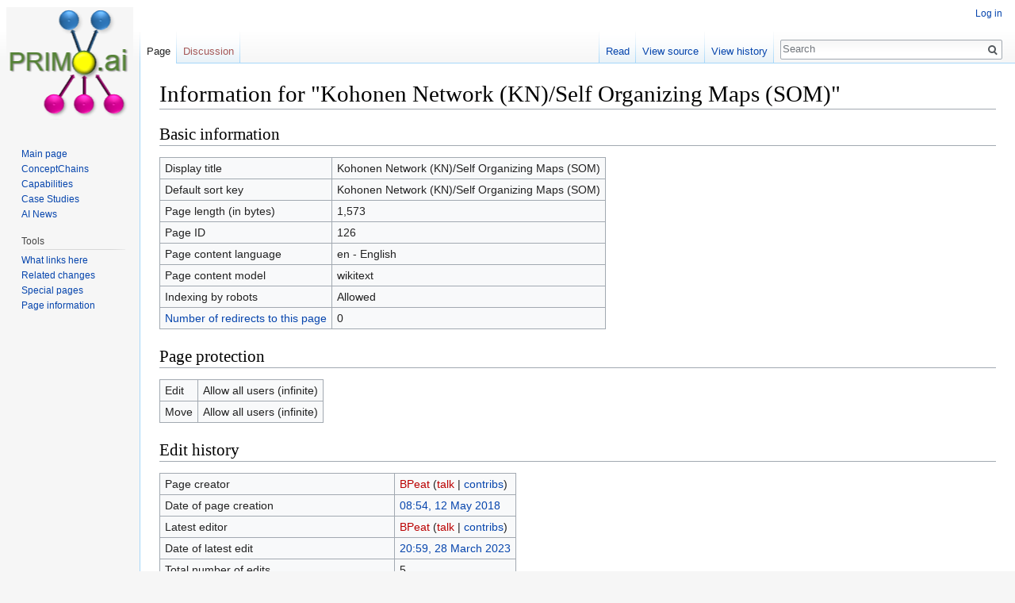

--- FILE ---
content_type: text/html; charset=UTF-8
request_url: https://primo.ai/index.php?title=Kohonen_Network_(KN)/Self_Organizing_Maps_(SOM)&action=info
body_size: 4779
content:
<!DOCTYPE html>
<html class="client-nojs" lang="en" dir="ltr">
<head>
<meta charset="UTF-8"/>
<title>Information for "Kohonen Network (KN)/Self Organizing Maps (SOM)" - </title>
<script>document.documentElement.className = document.documentElement.className.replace( /(^|\s)client-nojs(\s|$)/, "$1client-js$2" );</script>
<script>(window.RLQ=window.RLQ||[]).push(function(){mw.config.set({"wgCanonicalNamespace":"","wgCanonicalSpecialPageName":false,"wgNamespaceNumber":0,"wgPageName":"Kohonen_Network_(KN)/Self_Organizing_Maps_(SOM)","wgTitle":"Kohonen Network (KN)/Self Organizing Maps (SOM)","wgCurRevisionId":24672,"wgRevisionId":0,"wgArticleId":126,"wgIsArticle":false,"wgIsRedirect":false,"wgAction":"info","wgUserName":null,"wgUserGroups":["*"],"wgCategories":[],"wgBreakFrames":true,"wgPageContentLanguage":"en","wgPageContentModel":"wikitext","wgSeparatorTransformTable":["",""],"wgDigitTransformTable":["",""],"wgDefaultDateFormat":"dmy","wgMonthNames":["","January","February","March","April","May","June","July","August","September","October","November","December"],"wgMonthNamesShort":["","Jan","Feb","Mar","Apr","May","Jun","Jul","Aug","Sep","Oct","Nov","Dec"],"wgRelevantPageName":"Kohonen_Network_(KN)/Self_Organizing_Maps_(SOM)","wgRelevantArticleId":126,"wgRequestId":"DfgBRcq2Ewz@EeiHrvhP1H3P","wgIsProbablyEditable":false,"wgRelevantPageIsProbablyEditable":false,"wgRestrictionEdit":[],"wgRestrictionMove":[]});mw.loader.state({"site.styles":"ready","noscript":"ready","user.styles":"ready","user":"ready","site":"ready","user.options":"ready","user.tokens":"loading","mediawiki.legacy.shared":"ready","mediawiki.legacy.commonPrint":"ready","mediawiki.sectionAnchor":"ready","mediawiki.skinning.interface":"ready","skins.vector.styles":"ready"});mw.loader.implement("user.tokens@1umestq",function($,jQuery,require,module){/*@nomin*/mw.user.tokens.set({"editToken":"+\\","patrolToken":"+\\","watchToken":"+\\","csrfToken":"+\\"});
});mw.loader.load(["mediawiki.page.startup","mediawiki.user","mediawiki.hidpi","mediawiki.page.ready","mediawiki.searchSuggest","skins.vector.js"]);});</script>
<link rel="stylesheet" href="/load.php?debug=false&amp;lang=en&amp;modules=mediawiki.legacy.commonPrint%2Cshared%7Cmediawiki.sectionAnchor%7Cmediawiki.skinning.interface%7Cskins.vector.styles&amp;only=styles&amp;skin=vector"/>
<script async="" src="/load.php?debug=false&amp;lang=en&amp;modules=startup&amp;only=scripts&amp;skin=vector"></script>
<meta name="ResourceLoaderDynamicStyles" content=""/>
<link rel="stylesheet" href="/load.php?debug=false&amp;lang=en&amp;modules=site.styles&amp;only=styles&amp;skin=vector"/>
<meta name="generator" content="MediaWiki 1.31.0"/>
<meta name="robots" content="noindex,nofollow"/>
<link rel="shortcut icon" href="/favicon.ico"/>
<link rel="search" type="application/opensearchdescription+xml" href="/opensearch_desc.php" title=" (en)"/>
<link rel="EditURI" type="application/rsd+xml" href="https://primo.ai/api.php?action=rsd"/>
<link rel="alternate" type="application/atom+xml" title=" Atom feed" href="/index.php?title=Special:RecentChanges&amp;feed=atom"/>
<!--[if lt IE 9]><script src="/load.php?debug=false&amp;lang=en&amp;modules=html5shiv&amp;only=scripts&amp;skin=vector&amp;sync=1"></script><![endif]-->
</head>
<body class="mediawiki ltr sitedir-ltr mw-hide-empty-elt ns-0 ns-subject page-Kohonen_Network_KN_Self_Organizing_Maps_SOM rootpage-Kohonen_Network_KN_Self_Organizing_Maps_SOM skin-vector action-info">		<div id="mw-page-base" class="noprint"></div>
		<div id="mw-head-base" class="noprint"></div>
		<div id="content" class="mw-body" role="main">
			<a id="top"></a>
			<div class="mw-indicators mw-body-content">
</div>
<h1 id="firstHeading" class="firstHeading" lang="en">Information for "Kohonen Network (KN)/Self Organizing Maps (SOM)"</h1>			<div id="bodyContent" class="mw-body-content">
								<div id="contentSub"></div>
								<div id="jump-to-nav" class="mw-jump">
					Jump to:					<a href="#mw-head">navigation</a>, 					<a href="#p-search">search</a>
				</div>
				<div id="mw-content-text"><style>.mw-hiddenCategoriesExplanation { display: none; }</style>
<style>.mw-templatesUsedExplanation { display: none; }</style>
<h2 id="mw-pageinfo-header-basic"><span class="mw-headline" id="Basic_information">Basic information</span></h2>
<table class="wikitable mw-page-info">
<tr id="mw-pageinfo-display-title"><td style="vertical-align: top;">Display title</td><td>Kohonen Network (KN)/Self Organizing Maps (SOM)</td></tr>
<tr id="mw-pageinfo-default-sort"><td style="vertical-align: top;">Default sort key</td><td>Kohonen Network (KN)/Self Organizing Maps (SOM)</td></tr>
<tr id="mw-pageinfo-length"><td style="vertical-align: top;">Page length (in bytes)</td><td>1,573</td></tr>
<tr id="mw-pageinfo-article-id"><td style="vertical-align: top;">Page ID</td><td>126</td></tr>
<tr><td style="vertical-align: top;">Page content language</td><td>en - English</td></tr>
<tr id="mw-pageinfo-content-model"><td style="vertical-align: top;">Page content model</td><td>wikitext</td></tr>
<tr id="mw-pageinfo-robot-policy"><td style="vertical-align: top;">Indexing by robots</td><td>Allowed</td></tr>
<tr><td style="vertical-align: top;"><a href="/index.php?title=Special:WhatLinksHere/Kohonen_Network_(KN)/Self_Organizing_Maps_(SOM)&amp;hidelinks=1&amp;hidetrans=1" title="Special:WhatLinksHere/Kohonen Network (KN)/Self Organizing Maps (SOM)">Number of redirects to this page</a></td><td>0</td></tr>
</table>
<h2 id="mw-pageinfo-header-restrictions"><span class="mw-headline" id="Page_protection">Page protection</span></h2>
<table class="wikitable mw-page-info">
<tr id="mw-restriction-edit"><td style="vertical-align: top;">Edit</td><td>Allow all users (infinite)</td></tr>
<tr id="mw-restriction-move"><td style="vertical-align: top;">Move</td><td>Allow all users (infinite)</td></tr>
</table>
<h2 id="mw-pageinfo-header-edits"><span class="mw-headline" id="Edit_history">Edit history</span></h2>
<table class="wikitable mw-page-info">
<tr id="mw-pageinfo-firstuser"><td style="vertical-align: top;">Page creator</td><td><a href="/index.php?title=User:BPeat&amp;action=edit&amp;redlink=1" class="new mw-userlink" title="User:BPeat (page does not exist)"><bdi>BPeat</bdi></a> <span class="mw-usertoollinks">(<a href="/index.php?title=User_talk:BPeat&amp;action=edit&amp;redlink=1" class="new mw-usertoollinks-talk" title="User talk:BPeat (page does not exist)">talk</a> | <a href="/index.php/Special:Contributions/BPeat" class="mw-usertoollinks-contribs" title="Special:Contributions/BPeat">contribs</a>)</span></td></tr>
<tr id="mw-pageinfo-firsttime"><td style="vertical-align: top;">Date of page creation</td><td><a href="/index.php?title=Kohonen_Network_(KN)/Self_Organizing_Maps_(SOM)&amp;oldid=833" title="Kohonen Network (KN)/Self Organizing Maps (SOM)">08:54, 12 May 2018</a></td></tr>
<tr id="mw-pageinfo-lastuser"><td style="vertical-align: top;">Latest editor</td><td><a href="/index.php?title=User:BPeat&amp;action=edit&amp;redlink=1" class="new mw-userlink" title="User:BPeat (page does not exist)"><bdi>BPeat</bdi></a> <span class="mw-usertoollinks">(<a href="/index.php?title=User_talk:BPeat&amp;action=edit&amp;redlink=1" class="new mw-usertoollinks-talk" title="User talk:BPeat (page does not exist)">talk</a> | <a href="/index.php/Special:Contributions/BPeat" class="mw-usertoollinks-contribs" title="Special:Contributions/BPeat">contribs</a>)</span></td></tr>
<tr id="mw-pageinfo-lasttime"><td style="vertical-align: top;">Date of latest edit</td><td><a href="/index.php?title=Kohonen_Network_(KN)/Self_Organizing_Maps_(SOM)&amp;oldid=24672" title="Kohonen Network (KN)/Self Organizing Maps (SOM)">20:59, 28 March 2023</a></td></tr>
<tr id="mw-pageinfo-edits"><td style="vertical-align: top;">Total number of edits</td><td>5</td></tr>
<tr id="mw-pageinfo-authors"><td style="vertical-align: top;">Total number of distinct authors</td><td>1</td></tr>
<tr id="mw-pageinfo-recent-edits"><td style="vertical-align: top;">Recent number of edits (within past 90 days)</td><td>0</td></tr>
<tr id="mw-pageinfo-recent-authors"><td style="vertical-align: top;">Recent number of distinct authors</td><td>0</td></tr>
</table>
</div>					<div class="printfooter">
						Retrieved from "<a dir="ltr" href="https://primo.ai/index.php/Kohonen_Network_(KN)/Self_Organizing_Maps_(SOM)">https://primo.ai/index.php/Kohonen_Network_(KN)/Self_Organizing_Maps_(SOM)</a>"					</div>
				<div id="catlinks" class="catlinks catlinks-allhidden" data-mw="interface"></div>				<div class="visualClear"></div>
							</div>
		</div>
		<div id="mw-navigation">
			<h2>Navigation menu</h2>
			<div id="mw-head">
									<div id="p-personal" role="navigation" class="" aria-labelledby="p-personal-label">
						<h3 id="p-personal-label">Personal tools</h3>
						<ul>
							<li id="pt-login"><a href="/index.php?title=Special:UserLogin&amp;returnto=Kohonen+Network+%28KN%29%2FSelf+Organizing+Maps+%28SOM%29&amp;returntoquery=action%3Dinfo" title="You are encouraged to log in; however, it is not mandatory [o]" accesskey="o">Log in</a></li>						</ul>
					</div>
									<div id="left-navigation">
										<div id="p-namespaces" role="navigation" class="vectorTabs" aria-labelledby="p-namespaces-label">
						<h3 id="p-namespaces-label">Namespaces</h3>
						<ul>
							<li id="ca-nstab-main" class="selected"><span><a href="/index.php/Kohonen_Network_(KN)/Self_Organizing_Maps_(SOM)" title="View the content page [c]" accesskey="c">Page</a></span></li><li id="ca-talk" class="new"><span><a href="/index.php?title=Talk:Kohonen_Network_(KN)/Self_Organizing_Maps_(SOM)&amp;action=edit&amp;redlink=1" rel="discussion" title="Discussion about the content page (page does not exist) [t]" accesskey="t">Discussion</a></span></li>						</ul>
					</div>
										<div id="p-variants" role="navigation" class="vectorMenu emptyPortlet" aria-labelledby="p-variants-label">
												<input type="checkbox" class="vectorMenuCheckbox" aria-labelledby="p-variants-label" />
						<h3 id="p-variants-label">
							<span>Variants</span>
						</h3>
						<div class="menu">
							<ul>
															</ul>
						</div>
					</div>
									</div>
				<div id="right-navigation">
										<div id="p-views" role="navigation" class="vectorTabs" aria-labelledby="p-views-label">
						<h3 id="p-views-label">Views</h3>
						<ul>
							<li id="ca-view" class="collapsible"><span><a href="/index.php/Kohonen_Network_(KN)/Self_Organizing_Maps_(SOM)">Read</a></span></li><li id="ca-viewsource" class="collapsible"><span><a href="/index.php?title=Kohonen_Network_(KN)/Self_Organizing_Maps_(SOM)&amp;action=edit" title="This page is protected.&#10;You can view its source [e]" accesskey="e">View source</a></span></li><li id="ca-history" class="collapsible"><span><a href="/index.php?title=Kohonen_Network_(KN)/Self_Organizing_Maps_(SOM)&amp;action=history" title="Past revisions of this page [h]" accesskey="h">View history</a></span></li>						</ul>
					</div>
										<div id="p-cactions" role="navigation" class="vectorMenu emptyPortlet" aria-labelledby="p-cactions-label">
						<input type="checkbox" class="vectorMenuCheckbox" aria-labelledby="p-cactions-label" />
						<h3 id="p-cactions-label"><span>More</span></h3>
						<div class="menu">
							<ul>
															</ul>
						</div>
					</div>
										<div id="p-search" role="search">
						<h3>
							<label for="searchInput">Search</label>
						</h3>
						<form action="/index.php" id="searchform">
							<div id="simpleSearch">
								<input type="search" name="search" placeholder="Search " title="Search  [f]" accesskey="f" id="searchInput"/><input type="hidden" value="Special:Search" name="title"/><input type="submit" name="fulltext" value="Search" title="Search the pages for this text" id="mw-searchButton" class="searchButton mw-fallbackSearchButton"/><input type="submit" name="go" value="Go" title="Go to a page with this exact name if it exists" id="searchButton" class="searchButton"/>							</div>
						</form>
					</div>
									</div>
			</div>
			<div id="mw-panel">
				<div id="p-logo" role="banner"><a class="mw-wiki-logo" href="/index.php/Main_Page"  title="Visit the main page"></a></div>
						<div class="portal" role="navigation" id="p-navigation" aria-labelledby="p-navigation-label">
			<h3 id="p-navigation-label">Navigation</h3>
			<div class="body">
								<ul>
					<li id="n-mainpage-description"><a href="/index.php/Main_Page" title="Visit the main page [z]" accesskey="z">Main page</a></li><li id="n-ConceptChains"><a href="https://primo.ai/index.php?title=ConceptChains" rel="nofollow" target="_blank">ConceptChains</a></li><li id="n-Capabilities"><a href="https://primo.ai/index.php?title=Capabilities" rel="nofollow" target="_blank">Capabilities</a></li><li id="n-Case-Studies"><a href="https://primo.ai/index.php?title=Case_Studies" rel="nofollow" target="_blank">Case Studies</a></li><li id="n-AI-News"><a href="https://primo.ai/index.php?title=Journalism#AI_News" rel="nofollow" target="_blank">AI News</a></li>				</ul>
							</div>
		</div>
			<div class="portal" role="navigation" id="p-tb" aria-labelledby="p-tb-label">
			<h3 id="p-tb-label">Tools</h3>
			<div class="body">
								<ul>
					<li id="t-whatlinkshere"><a href="/index.php/Special:WhatLinksHere/Kohonen_Network_(KN)/Self_Organizing_Maps_(SOM)" title="A list of all wiki pages that link here [j]" accesskey="j">What links here</a></li><li id="t-recentchangeslinked"><a href="/index.php/Special:RecentChangesLinked/Kohonen_Network_(KN)/Self_Organizing_Maps_(SOM)" rel="nofollow" title="Recent changes in pages linked from this page [k]" accesskey="k">Related changes</a></li><li id="t-specialpages"><a href="/index.php/Special:SpecialPages" title="A list of all special pages [q]" accesskey="q">Special pages</a></li><li id="t-info"><a href="/index.php?title=Kohonen_Network_(KN)/Self_Organizing_Maps_(SOM)&amp;action=info" title="More information about this page">Page information</a></li>				</ul>
							</div>
		</div>
				</div>
		</div>
				<div id="footer" role="contentinfo">
						<ul id="footer-places">
								<li id="footer-places-privacy"><a href="/index.php/:Privacy_policy" title=":Privacy policy">Privacy policy</a></li>
								<li id="footer-places-about"><a href="/index.php/:About" title=":About">About </a></li>
								<li id="footer-places-disclaimer"><a href="/index.php/:General_disclaimer" title=":General disclaimer">Disclaimers</a></li>
							</ul>
										<ul id="footer-icons" class="noprint">
										<li id="footer-poweredbyico">
						<a href="//www.mediawiki.org/" target="_blank"><img src="/resources/assets/poweredby_mediawiki_88x31.png" alt="Powered by MediaWiki" srcset="/resources/assets/poweredby_mediawiki_132x47.png 1.5x, /resources/assets/poweredby_mediawiki_176x62.png 2x" width="88" height="31"/></a>					</li>
									</ul>
						<div style="clear: both;"></div>
		</div>
		<script>(window.RLQ=window.RLQ||[]).push(function(){mw.config.set({"wgBackendResponseTime":41});});</script>
	</body>
</html>


--- FILE ---
content_type: text/javascript; charset=utf-8
request_url: https://primo.ai/load.php?debug=false&lang=en&modules=startup&only=scripts&skin=vector
body_size: 7118
content:
window.mwPerformance=(window.performance&&performance.mark)?performance:{mark:function(){}};window.mwNow=(function(){var perf=window.performance,navStart=perf&&perf.timing&&perf.timing.navigationStart;return navStart&&typeof perf.now==='function'?function(){return navStart+perf.now();}:function(){return Date.now();};}());window.isCompatible=function(str){var ua=str||navigator.userAgent;return!!((function(){'use strict';return!this&&!!Function.prototype.bind&&!!window.JSON;}())&&'querySelector'in document&&'localStorage'in window&&'addEventListener'in window&&!(ua.match(/MSIE 10|webOS\/1\.[0-4]|SymbianOS|Series60|NetFront|Opera Mini|S40OviBrowser|MeeGo|Android.+Glass|^Mozilla\/5\.0 .+ Gecko\/$|googleweblight/)||ua.match(/PlayStation/i)));};(function(){var NORLQ,script;if(!isCompatible()){document.documentElement.className=document.documentElement.className.replace(/(^|\s)client-js(\s|$)/,'$1client-nojs$2');NORLQ=window.NORLQ||[];while(NORLQ.length){NORLQ.shift()();}window.NORLQ={push:
function(fn){fn();}};window.RLQ={push:function(){}};return;}function startUp(){mw.config=new mw.Map(true);mw.loader.addSource({"local":"/load.php"});mw.loader.register([["site","1l1clw2",[1]],["site.styles","0xakcnl",[],"site"],["noscript","1wfpw4r",[],"noscript"],["filepage","0igfrqo"],["user.groups","0damqhq",[5]],["user","1hb1cw2",[6],"user"],["user.styles","1q73ifo",[],"user"],["user.defaults","1yqoo9r"],["user.options","0r5ungb",[7],"private"],["user.tokens","1umestq",[],"private"],["mediawiki.language.data","1pox0t6",[177]],["mediawiki.skinning.elements","0ru2wxe"],["mediawiki.skinning.content","1t9sn9l"],["mediawiki.skinning.interface","1pzuedf"],["mediawiki.skinning.content.parsoid","06qqlj7"],["mediawiki.skinning.content.externallinks","1y5awzm"],["jquery.accessKeyLabel","0ds5dc8",[22,130]],["jquery.async","0cw2kcx"],["jquery.byteLength","1dhu5u0",[131]],["jquery.byteLimit","0damqhq",[37]],["jquery.checkboxShiftClick","00omnz7"],["jquery.chosen","0h17oka"],["jquery.client",
"1j83ski"],["jquery.color","1uh60if",[24]],["jquery.colorUtil","1eifmfc"],["jquery.confirmable","1oinlpf",[178]],["jquery.cookie","176xbgq"],["jquery.expandableField","0r8p0y0"],["jquery.farbtastic","02eaqbf",[24]],["jquery.footHovzer","14oq55e"],["jquery.form","0nk624f"],["jquery.fullscreen","0j2ww7b"],["jquery.getAttrs","0hpt7yg"],["jquery.hidpi","0alw16c"],["jquery.highlightText","04niouw",[130]],["jquery.hoverIntent","1x0kxd5"],["jquery.i18n","1m31ju8",[176]],["jquery.lengthLimit","19f2qag",[131]],["jquery.localize","1l7mjr9"],["jquery.makeCollapsible","0kq71xr"],["jquery.mockjax","0yie1le"],["jquery.mw-jump","113wjs0"],["jquery.qunit","16e8p0y"],["jquery.spinner","0awhtew"],["jquery.jStorage","0qyyk5z"],["jquery.suggestions","1deytqs",[34]],["jquery.tabIndex","0mwkanp"],["jquery.tablesorter","0vymrr0",[130,179]],["jquery.textSelection","1txppux",[22]],["jquery.throttle-debounce","14jnise"],["jquery.xmldom","1f7u7s1"],["jquery.tipsy","0xv77pf"],["jquery.ui.core","1krsqsv",[53],
"jquery.ui"],["jquery.ui.core.styles","14gye8t",[],"jquery.ui"],["jquery.ui.accordion","1i4yq4e",[52,72],"jquery.ui"],["jquery.ui.autocomplete","1ddllfr",[61],"jquery.ui"],["jquery.ui.button","08gdypy",[52,72],"jquery.ui"],["jquery.ui.datepicker","04t3eq4",[52],"jquery.ui"],["jquery.ui.dialog","0oqnqea",[56,59,63,65],"jquery.ui"],["jquery.ui.draggable","0zb1ue0",[52,62],"jquery.ui"],["jquery.ui.droppable","03o8vxh",[59],"jquery.ui"],["jquery.ui.menu","1f2lrec",[52,63,72],"jquery.ui"],["jquery.ui.mouse","1nhljgc",[72],"jquery.ui"],["jquery.ui.position","0uwh7yl",[],"jquery.ui"],["jquery.ui.progressbar","1lcggcy",[52,72],"jquery.ui"],["jquery.ui.resizable","10ufhof",[52,62],"jquery.ui"],["jquery.ui.selectable","0tc1p1g",[52,62],"jquery.ui"],["jquery.ui.slider","1wvmqbc",[52,62],"jquery.ui"],["jquery.ui.sortable","1itipic",[52,62],"jquery.ui"],["jquery.ui.spinner","172mziw",[56],"jquery.ui"],["jquery.ui.tabs","1c6cu57",[52,72],"jquery.ui"],["jquery.ui.tooltip","0ijiv7n",[52,63,72],
"jquery.ui"],["jquery.ui.widget","0qkbu5u",[],"jquery.ui"],["jquery.effects.core","01spk3z",[],"jquery.ui"],["jquery.effects.blind","0bvnid2",[73],"jquery.ui"],["jquery.effects.bounce","11mgl96",[73],"jquery.ui"],["jquery.effects.clip","03422wj",[73],"jquery.ui"],["jquery.effects.drop","0wty0ib",[73],"jquery.ui"],["jquery.effects.explode","164tpqk",[73],"jquery.ui"],["jquery.effects.fade","01iqv8q",[73],"jquery.ui"],["jquery.effects.fold","13zv1di",[73],"jquery.ui"],["jquery.effects.highlight","0xr6z8o",[73],"jquery.ui"],["jquery.effects.pulsate","1pqn5g0",[73],"jquery.ui"],["jquery.effects.scale","0cm0o4o",[73],"jquery.ui"],["jquery.effects.shake","0v398bv",[73],"jquery.ui"],["jquery.effects.slide","1ts344k",[73],"jquery.ui"],["jquery.effects.transfer","0a7nr8i",[73],"jquery.ui"],["json","0damqhq"],["moment","1ccj800",[174]],["mediawiki.apihelp","1y0zj3v"],["mediawiki.template","12mxz23"],["mediawiki.template.mustache","0quc3rb",[90]],["mediawiki.template.regexp","0bqmkyl",[90]],[
"mediawiki.apipretty","1x540t5"],["mediawiki.api","0y0jvze",[148,9]],["mediawiki.api.category","0widdlq",[136,94]],["mediawiki.api.edit","1pm8n8h",[146]],["mediawiki.api.login","1e21qbm",[94]],["mediawiki.api.options","1rguir8",[94]],["mediawiki.api.parse","0b3z5vq",[94]],["mediawiki.api.upload","00isfkk",[96]],["mediawiki.api.user","0pqyr5w",[94]],["mediawiki.api.watch","03qztpk",[94]],["mediawiki.api.messages","1s84o1h",[94]],["mediawiki.api.rollback","12g694q",[94]],["mediawiki.content.json","1ucsvct"],["mediawiki.confirmCloseWindow","0534be3"],["mediawiki.debug","07pm4i5",[29,273]],["mediawiki.diff.styles","18b7tck"],["mediawiki.feedback","0k6rrx5",[136,124,277]],["mediawiki.feedlink","0lr1e6f"],["mediawiki.filewarning","049fnqa",[273]],["mediawiki.ForeignApi","0kgmkmk",[113]],["mediawiki.ForeignApi.core","01n6als",[94,269]],["mediawiki.helplink","0cx5hg7"],["mediawiki.hidpi","013pu96",[33],null,null,"return'srcset'in new Image();"],["mediawiki.hlist","15y5mgl"],[
"mediawiki.htmlform","1p1z0i7",[37,130]],["mediawiki.htmlform.checker","11v84rh",[49]],["mediawiki.htmlform.ooui","1tro8vj",[273]],["mediawiki.htmlform.styles","0ytnhzr"],["mediawiki.htmlform.ooui.styles","1thovow"],["mediawiki.icon","1gm98y9"],["mediawiki.inspect","1pusunb",[130,131]],["mediawiki.messagePoster","1u9lb1x",[112]],["mediawiki.messagePoster.wikitext","192kopa",[96,124]],["mediawiki.notification","0uolcmm",[148,156]],["mediawiki.notify","0n8e2om"],["mediawiki.notification.convertmessagebox","1gcod8n",[126]],["mediawiki.notification.convertmessagebox.styles","0xkr4no"],["mediawiki.RegExp","0ntkara"],["mediawiki.String","1hx7ba4"],["mediawiki.pager.tablePager","0xwk8p3"],["mediawiki.searchSuggest","1bqtybe",[32,45,94]],["mediawiki.sectionAnchor","0lfclff"],["mediawiki.storage","0cwjsbx"],["mediawiki.Title","1pnv07v",[131,148]],["mediawiki.Upload","1w8bvcu",[100]],["mediawiki.ForeignUpload","1qpwigg",[112,137]],["mediawiki.ForeignStructuredUpload.config","0msydx9"],[
"mediawiki.ForeignStructuredUpload","1do3535",[139,138]],["mediawiki.Upload.Dialog","1k356jz",[142]],["mediawiki.Upload.BookletLayout","1fq6r6u",[136,137,178,266,88,275,277]],["mediawiki.ForeignStructuredUpload.BookletLayout","00xxhuc",[140,142,103,182,256,251]],["mediawiki.toc","0i9klsw",[152]],["mediawiki.Uri","0wtu27i",[148,92]],["mediawiki.user","1ab0ugc",[101,135,8]],["mediawiki.userSuggest","1477t79",[45,94]],["mediawiki.util","1hwa75w",[16,127]],["mediawiki.viewport","1un6cgt"],["mediawiki.checkboxtoggle","1b207aa"],["mediawiki.checkboxtoggle.styles","1wlmbzv"],["mediawiki.cookie","0y45dbw",[26]],["mediawiki.toolbar","14ftk5e",[48]],["mediawiki.experiments","0zlhco9"],["mediawiki.editfont.styles","1uupv77"],["mediawiki.visibleTimeout","1gj7vin"],["mediawiki.action.delete","0z08z7x",[37,273]],["mediawiki.action.delete.file","073b3ti",[37]],["mediawiki.action.edit","1orfbwj",[48,160,94,155,254]],["mediawiki.action.edit.styles","13h5rqf"],["mediawiki.action.edit.collapsibleFooter",
"1nqpnk5",[39,122,135]],["mediawiki.action.edit.preview","0ba7vdi",[43,48,94,108,178,273]],["mediawiki.action.history","0qttcku"],["mediawiki.action.history.styles","0zcc15e"],["mediawiki.action.view.dblClickEdit","0828han",[148,8]],["mediawiki.action.view.metadata","17igppy",[173]],["mediawiki.action.view.categoryPage.styles","1sehh6p"],["mediawiki.action.view.postEdit","1xralws",[178,126]],["mediawiki.action.view.redirect","0twe4cf",[22]],["mediawiki.action.view.redirectPage","16bxzyx"],["mediawiki.action.view.rightClickEdit","1quq40x"],["mediawiki.action.edit.editWarning","0i8l384",[48,106,178]],["mediawiki.action.view.filepage","1riwhj0"],["mediawiki.language","0gcdp0t",[175,10]],["mediawiki.cldr","1u94eiv",[176]],["mediawiki.libs.pluralruleparser","0q0kwxp"],["mediawiki.language.init","0z66yyx"],["mediawiki.jqueryMsg","15o5ua3",[174,148,8]],["mediawiki.language.months","02ip4go",[174]],["mediawiki.language.names","0cfo43y",[177]],["mediawiki.language.specialCharacters","0meovla",[
174]],["mediawiki.libs.jpegmeta","0qwc2yg"],["mediawiki.page.gallery","1o46opj",[49,184]],["mediawiki.page.gallery.styles","124lk0s"],["mediawiki.page.gallery.slideshow","07c56mv",[136,94,275,290]],["mediawiki.page.ready","1w0vtsy",[16,20,41]],["mediawiki.page.startup","1n7ocw5"],["mediawiki.page.patrol.ajax","0dm67kj",[43,136,94]],["mediawiki.page.watch.ajax","0pop52p",[136,102,178]],["mediawiki.page.rollback","1tsq4b9",[43,104]],["mediawiki.page.image.pagination","16j4yn4",[43,148]],["mediawiki.rcfilters.filters.base.styles","1uz9jry"],["mediawiki.rcfilters.highlightCircles.seenunseen.styles","0gl70fq"],["mediawiki.rcfilters.filters.dm","1cleu9g",[131,145,98,178,146,269]],["mediawiki.rcfilters.filters.ui","1u60v3n",[39,194,249,284,286,288,290]],["mediawiki.special","1vnqmjx"],["mediawiki.special.apisandbox.styles","0a00mix"],["mediawiki.special.apisandbox","0zt1a63",[39,94,178,255,272]],["mediawiki.special.block","1g29hq9",[117,148,257]],["mediawiki.special.changecredentials.js",
"1o2n782",[94,119]],["mediawiki.special.changeslist","01xzh19"],["mediawiki.special.changeslist.enhanced","1qbi0sx"],["mediawiki.special.changeslist.legend","12ulcb1"],["mediawiki.special.changeslist.legend.js","0ryhq64",[39,152]],["mediawiki.special.changeslist.visitedstatus","1uzqtjl"],["mediawiki.special.comparepages.styles","0b8ulgg"],["mediawiki.special.contributions","03qjb2r",[178,251]],["mediawiki.special.edittags","1gmhs8i",[21,37]],["mediawiki.special.edittags.styles","09yumsn"],["mediawiki.special.import","1mnz1aa"],["mediawiki.special.movePage","0zxj8fr",[249,254]],["mediawiki.special.movePage.styles","032qilf"],["mediawiki.special.pageLanguage","1relvfb",[273]],["mediawiki.special.pagesWithProp","09igjko"],["mediawiki.special.preferences","0jjadmw",[106,174,128]],["mediawiki.special.preferences.styles","0r9li7u"],["mediawiki.special.recentchanges","0h24ud4"],["mediawiki.special.revisionDelete","1rb3v9c",[37]],["mediawiki.special.search","05mmk6s",[264]],[
"mediawiki.special.search.commonsInterwikiWidget","1gyae3p",[145,94,178]],["mediawiki.special.search.interwikiwidget.styles","0mmtetq"],["mediawiki.special.search.styles","1cy959n"],["mediawiki.special.undelete","03camm2",[249,254]],["mediawiki.special.unwatchedPages","08mb11k",[136,102]],["mediawiki.special.upload","02j8oxz",[43,136,99,106,178,182,226,90]],["mediawiki.special.upload.styles","0371n3z"],["mediawiki.special.userlogin.common.styles","02eflic"],["mediawiki.special.userlogin.login.styles","1y7lxrw"],["mediawiki.special.userlogin.signup.js","0v75v7l",[94,118,178]],["mediawiki.special.userlogin.signup.styles","0s8rngi"],["mediawiki.special.userrights","14bhqdl",[37,128]],["mediawiki.special.watchlist","08td2z1",[136,102,178,273]],["mediawiki.special.watchlist.styles","16xxmvg"],["mediawiki.special.version","148kl5e"],["mediawiki.legacy.config","053ckqe"],["mediawiki.legacy.commonPrint","19qdnab"],["mediawiki.legacy.protect","0w2auqm",[37]],["mediawiki.legacy.shared","0s2c5zr"
],["mediawiki.legacy.oldshared","1izlq01"],["mediawiki.legacy.wikibits","1yaryrq"],["mediawiki.ui","03anoi3"],["mediawiki.ui.checkbox","0z8favk"],["mediawiki.ui.radio","14ipgse"],["mediawiki.ui.anchor","05zcczl"],["mediawiki.ui.button","0vyxxu2"],["mediawiki.ui.input","0a40qo0"],["mediawiki.ui.icon","0tl8e9r"],["mediawiki.ui.text","0hst0lu"],["mediawiki.widgets","1rirwh2",[136,94,250,275]],["mediawiki.widgets.styles","1kpr76d"],["mediawiki.widgets.DateInputWidget","1djxpza",[252,88,275]],["mediawiki.widgets.DateInputWidget.styles","173al75"],["mediawiki.widgets.visibleByteLimit","0damqhq",[254]],["mediawiki.widgets.visibleLengthLimit","0fvztz7",[37,273]],["mediawiki.widgets.datetime","12tiym2",[273,291,292]],["mediawiki.widgets.CategoryMultiselectWidget","0lu8dvi",[112,136,275]],["mediawiki.widgets.SelectWithInputWidget","1wxzaps",[258,275]],["mediawiki.widgets.SelectWithInputWidget.styles","0cz2vyn"],["mediawiki.widgets.SizeFilterWidget","11i4cvj",[260,275]],[
"mediawiki.widgets.SizeFilterWidget.styles","1iuqsa2"],["mediawiki.widgets.MediaSearch","1ety832",[112,136,275]],["mediawiki.widgets.UserInputWidget","0rofpkq",[94,275]],["mediawiki.widgets.UsersMultiselectWidget","0mrl73s",[94,275]],["mediawiki.widgets.SearchInputWidget","15d9vov",[133,249]],["mediawiki.widgets.SearchInputWidget.styles","1gjdgzv"],["mediawiki.widgets.StashedFileWidget","0peuvhp",[94,273]],["es5-shim","0damqhq"],["dom-level2-shim","0damqhq"],["oojs","08pwlka"],["mediawiki.router","093ga1b",[271]],["oojs-router","12zroon",[269]],["oojs-ui","0damqhq",[276,275,277]],["oojs-ui-core","16toa4w",[174,269,274,281,282,287,278,279]],["oojs-ui-core.styles","0sg0to9"],["oojs-ui-widgets","12pxcn3",[273,283,291,292]],["oojs-ui-toolbars","06gkaaa",[273,292]],["oojs-ui-windows","11culmj",[273,292]],["oojs-ui.styles.indicators","124vzip"],["oojs-ui.styles.textures","19rplm7"],["oojs-ui.styles.icons-accessibility","1tqi1uo"],["oojs-ui.styles.icons-alerts","0ixgjhg"],[
"oojs-ui.styles.icons-content","0gbk4g8"],["oojs-ui.styles.icons-editing-advanced","1l4iqdb"],["oojs-ui.styles.icons-editing-core","0gbzqui"],["oojs-ui.styles.icons-editing-list","1i2fj3i"],["oojs-ui.styles.icons-editing-styling","1a1vp0r"],["oojs-ui.styles.icons-interactions","1leg5pv"],["oojs-ui.styles.icons-layout","1i41568"],["oojs-ui.styles.icons-location","000hiqs"],["oojs-ui.styles.icons-media","1atg7ub"],["oojs-ui.styles.icons-moderation","1qbnhax"],["oojs-ui.styles.icons-movement","0816ife"],["oojs-ui.styles.icons-user","0jh0aqq"],["oojs-ui.styles.icons-wikimedia","1u559u0"],["skins.cologneblue","1mu2i6l"],["skins.modern","1wf3j2d"],["skins.monobook.styles","11l5uoy"],["skins.vector.styles","1goh3ph"],["skins.vector.styles.responsive","1xu249l"],["skins.vector.js","0ak4g0g",[46,49]],["ext.ReplaceText","01scfn6"],["ext.ReplaceTextStyles","1fkbt9h"]]);;mw.config.set({"wgLoadScript":"/load.php","debug":!1,"skin":"vector","stylepath":"/skins","wgUrlProtocols":
"bitcoin\\:|ftp\\:\\/\\/|ftps\\:\\/\\/|geo\\:|git\\:\\/\\/|gopher\\:\\/\\/|http\\:\\/\\/|https\\:\\/\\/|irc\\:\\/\\/|ircs\\:\\/\\/|magnet\\:|mailto\\:|mms\\:\\/\\/|news\\:|nntp\\:\\/\\/|redis\\:\\/\\/|sftp\\:\\/\\/|sip\\:|sips\\:|sms\\:|ssh\\:\\/\\/|svn\\:\\/\\/|tel\\:|telnet\\:\\/\\/|urn\\:|worldwind\\:\\/\\/|xmpp\\:|\\/\\/","wgArticlePath":"/index.php/$1","wgScriptPath":"","wgScript":"/index.php","wgSearchType":null,"wgVariantArticlePath":!1,"wgActionPaths":{},"wgServer":"https://primo.ai","wgServerName":"primo.ai","wgUserLanguage":"en","wgContentLanguage":"en","wgTranslateNumerals":!0,"wgVersion":"1.31.0","wgEnableAPI":!0,"wgEnableWriteAPI":!0,"wgMainPageTitle":"Main Page","wgFormattedNamespaces":{"-2":"Media","-1":"Special","0":"","1":"Talk","2":"User","3":"User talk","4":"","5":" talk","6":"File","7":"File talk","8":"MediaWiki","9":"MediaWiki talk","10":"Template","11":"Template talk","12":"Help","13":"Help talk","14":"Category","15":"Category talk"},"wgNamespaceIds":{
"media":-2,"special":-1,"":0,"talk":1,"user":2,"user_talk":3,"_talk":5,"file":6,"file_talk":7,"mediawiki":8,"mediawiki_talk":9,"template":10,"template_talk":11,"help":12,"help_talk":13,"category":14,"category_talk":15,"image":6,"image_talk":7,"project":4,"project_talk":5},"wgContentNamespaces":[0],"wgSiteName":"","wgDBname":"u679198648_mediawiki_0","wgExtraSignatureNamespaces":[],"wgAvailableSkins":{"cologneblue":"CologneBlue","modern":"Modern","monobook":"MonoBook","vector":"Vector","fallback":"Fallback","apioutput":"ApiOutput"},"wgExtensionAssetsPath":"/extensions","wgCookiePrefix":"u679198648_mediawiki_0","wgCookieDomain":"","wgCookiePath":"/","wgCookieExpiration":2592000,"wgResourceLoaderMaxQueryLength":2000,"wgCaseSensitiveNamespaces":[],"wgLegalTitleChars":" %!\"$&'()*,\\-./0-9:;=?@A-Z\\\\\\^_`a-z~+\\u0080-\\uFFFF","wgIllegalFileChars":":/\\\\","wgResourceLoaderStorageVersion":1,"wgResourceLoaderStorageEnabled":!0,"wgForeignUploadTargets":["local"],"wgEnableUploads":!1,
"wgCommentByteLimit":255,"wgCommentCodePointLimit":null});var RLQ=window.RLQ||[];while(RLQ.length){RLQ.shift()();}window.RLQ={push:function(fn){fn();}};window.NORLQ={push:function(){}};}window.mediaWikiLoadStart=mwNow();mwPerformance.mark('mwLoadStart');script=document.createElement('script');script.src="/load.php?debug=false&lang=en&modules=jquery%2Cmediawiki&only=scripts&skin=vector&version=1r6ntqb";script.onload=function(){script.onload=null;script=null;startUp();};document.head.appendChild(script);}());
